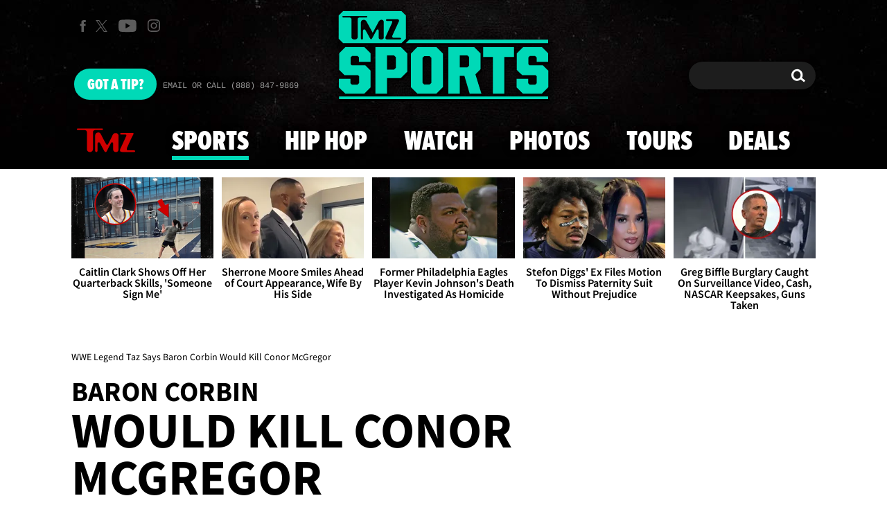

--- FILE ---
content_type: application/x-javascript;charset=utf-8
request_url: https://smetrics.tmz.com/id?d_visid_ver=4.4.0&d_fieldgroup=A&mcorgid=69AD1D725DDBE4560A495ECF%40AdobeOrg&mid=89383008295311402686044054931698803234&ts=1769192485182
body_size: -41
content:
{"mid":"89383008295311402686044054931698803234"}

--- FILE ---
content_type: application/javascript; charset=utf-8
request_url: https://fundingchoicesmessages.google.com/f/AGSKWxU9xWIni8ZcHwlslWtkA1D7gIoSuOpPiaNi6o2qtGlsenRi7QH7isBijh4i_QOSpPmyjU35F3o8ZjywfMV8iU4cm3C7dZ71ZTZSoQ5SBatl7maQhxSBJ3rBK6J7Hk28z_m8KT0zRP1zGcl49jiEGreIACE2STnvstqagFX9blok_ovo_ReS1opG3eI1/_/skyscraper-ad./ExternalAdNetworkViewlogLogServlet?/Ads_WFC._970x30_/sidelinead.
body_size: -1289
content:
window['75ec8400-506e-4434-a6a2-b1d82d44a6b3'] = true;